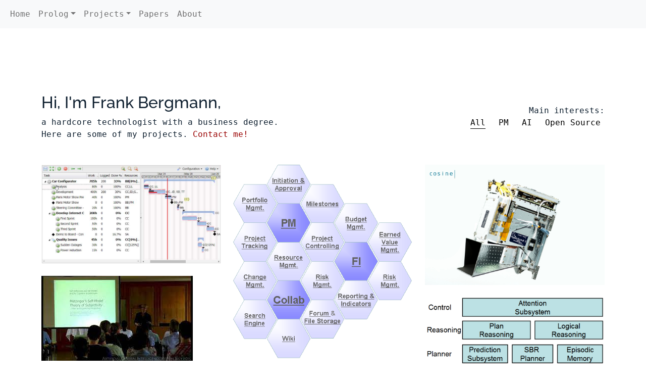

--- FILE ---
content_type: text/html
request_url: http://fraber.de/
body_size: 5079
content:
<!DOCTYPE html>
<html lang="en">
<head>
  <title>Frank Bergmann</title>
  <meta content="" name="description">
  <meta content="" name="keywords">
    <meta charset="utf-8">
  <meta content="width=device-width, initial-scale=1.0" name="viewport">
  <link href="/assets/img/favicon.png" rel="icon">
  <link href="/assets/img/apple-touch-icon.png" rel="apple-touch-icon">
  <link href="/assets/css/raleway.css" rel="stylesheet"> 
  <link href="/assets/vendor/aos/aos.css" rel="stylesheet">
  <link href="/assets/vendor/bootstrap/css/bootstrap.min.css" rel="stylesheet">
  <link href="/assets/vendor/bootstrap-icons/bootstrap-icons.css" rel="stylesheet">
  <link href="/assets/vendor/swiper/swiper-bundle.min.css" rel="stylesheet">
  <link href="/assets/css/style.css" rel="stylesheet">  
</head>
<body>
  <nav class="navbar navbar-expand-lg bg-light">
  <div class="container-fluid">
    <!-- <a class="navbar-brand" href="#">Navbar</a> -->
    <div class="collapse navbar-collapse" id="navbarSupportedContent">
      <ul class="navbar-nav me-auto mb-2 mb-lg-0">
        <li class="nav-item"><a class="nav-link" aria-current="page" href="/index.html">Home</a></li>

<!--         
        <li class="nav-item dropdown">
          <a class="nav-link dropdown-toggle" href="#" role="button" data-bs-toggle="dropdown" aria-expanded="false">University</a>
          <ul class="dropdown-menu">
            <li><a class="dropdown-item" href="/university/">Overview</a></li>
            <li><a class="dropdown-item" href="/university/papers">Papers</a></li>
            <li><a class="dropdown-item" href="/university/software_architecture/">Software Architecture</a></li>
            <li><a class="dropdown-item" href="/university/bootcamp/">OpenACS Bootcamp</a></li>
            <li><a class="dropdown-item" href="/university/lasalle_e_business/">LaSalle E-Business Class</a></li>
            <li><hr class="dropdown-divider"></li>
            <li><a class="dropdown-item" href="#">Something else here</a></li>
          </ul>
        </li>
-->

        <li class="nav-item dropdown">
          <a class="nav-link dropdown-toggle" href="#" role="button" data-bs-toggle="dropdown" aria-expanded="false">Prolog</a>
          <ul class="dropdown-menu">
            <li><a class="dropdown-item" href="/university/prolog/">Prolog Overview</a></li>
            <li><a class="dropdown-item" href="/university/prolog/comparison.html">Prolog Comparison</a></li>
            <li><a class="dropdown-item" href="/games/chess/">Prolog Chess</a></li>
            <li><a class="dropdown-item" href="/games/queens/">Prolog Queens</a></li>
            <li><a class="dropdown-item" href="/games/world/">Tarski's World</a></li>
<!--
            <li><hr class="dropdown-divider"></li>
            <li><a class="dropdown-item" href="#">Something else here</a></li>
-->
          </ul>
        </li>

        <li class="nav-item dropdown">
          <a class="nav-link dropdown-toggle" href="#" role="button" data-bs-toggle="dropdown" aria-expanded="false">Projects</a>
          <ul class="dropdown-menu">
            <li><a class="dropdown-item" href="/projects/">Projects Overview</a></li>
            <li><a class="dropdown-item" href="/projects/berlin/index.html">City of Berlin www.berlin.de</a></li>
            <li><a class="dropdown-item" href="/projects/cluster/index.html">Competitiveness Marketplaces</a></li>
            <li><a class="dropdown-item" href="/projects/e_parts/index.html">Spareparts Marketplace</a></li>
            <li><a class="dropdown-item" href="/projects/car_config/index.html">Car Configurator</a></li>
            <li><a class="dropdown-item" href="/projects/fis_q/index.html">Plant Control Software - Quality</a></li>
            <li><a class="dropdown-item" href="/projects/iridium/index.html">Iridium.com</a></li>
            <li><a class="dropdown-item" href="/projects/messer/index.html">Messer AG Intranet</a></li>
          </ul>
        </li>

        <li class="nav-item"><a class="nav-link" aria-current="page" href="/university/papers/index.html">Papers</a></li>

        <li class="nav-item"><a class="nav-link" aria-current="page" href="/about/index.html">About</a></li>
        
      </ul>
<!--
      <form class="d-flex" role="search">
        <input class="form-control me-2" type="search" placeholder="Search" aria-label="Search">
        <button class="btn btn-outline-success" type="submit">Search</button>
      </form>
-->
    </div>
  </div>
</nav>


  
  <main id="main">
    <section class="section">
      <div class="container">
        <div class="row mb-5 align-items-center">
          <div class="col-md-12 col-lg-6 mb-4 mb-lg-0" dddddata-aos="fade-up">
            <h2>Hi, I'm Frank Bergmann,</h2>
            <p class="mb-0">
              a hardcore technologist with a business degree.<br>
              Here are some of my projects.
              <a href="/about/index.html">Contact me!</a>
            </p>
          </div>

          <!-- ======================== Interestes filter ============================== -->
          <div class="col-md-12 col-lg-6 text-start text-lg-end" data-aos="fade-up" data-aos-delay="100">
            Main interests:<br>
            <div id="filters" class="filters">
              <a href="#" data-filter="*" class="active">All</a>
              <a href="#" data-filter=".projectmanagement">PM</a>
              <a href="#" data-filter=".artificialintelligence">AI</a>
              <a href="#" data-filter=".opensource">Open Source</a>
              <!-- <a href="#" data-filter=".other">Other</a> -->
            </div>
          </div>
        </div>

        <!-- ======================== Bootstrap cards about interestes ============================== -->
        <div class="card mb-3 col-10 d-none interest projectmanagement-card">
          <!-- <div class="card-header">Header</div> -->
          <div class="card-body">
            <h5 class="card-title">PM - Project Management</h5>
            <!-- <h6 class="card-subtitle mb-2 text-muted">Card subtitle</h6> -->
            <p class="card-text">
              In the last 15 years I have earned my living with
              <a href="/projects/project-open/">]project-open[</a>,
              a large project management system with a focus on finance.
              During this time I have acted as a product manager, consultant and project manager
              in >300 rollout project.
              Please see my <a href="/papers/rollout-learned-lessons/index.html" target="_">learned lessons</a>.
            </p>
          </div>
        </div>

        <div class="card mb-3 col-10 d-none interest artificialintelligence-card">
          <!-- <div class="card-header">Header</div> -->
          <div class="card-body">
            <h5 class="card-title">AI - Artificial Intelligence</h5>
            <!-- <h6 class="card-subtitle mb-2 text-muted">Card subtitle</h6> -->
            <p class="card-text">
              I'm fascinated by AI, AGI, Cognitive Science and Philosophy of Mind
              since I learned Prolog at the age of 19. I've even started a Ph.D
              but canceled because <a href="https://en.wikipedia.org/wiki/GOFAI">GOFAI doesn't work</a>.
              Interesting times ahead.
          </div>
        </div>
        
        <!-- ======================== Portfolio grid ============================== -->
        <div id="portfolio-grid" class="row no-gutter" data-aos="fade-up" data-aos-delay="200">

          <div class="item opensource col-sm-6 col-md-4 col-lg-4 mb-4">
            <a href="/projects/gantt-editor/index.html" class="item-wrap fancybox">
              <div class="work-info"><h3>JavaScript Gantt Editor</h3>
                <span>PM<br>
                  Open source Gantt editor in JavaScript</span></div>
              <img class="img-fluid" src="/projects/gantt-editor/gantt-editor.946x520.png">
            </a>
          </div>

          <div class="item projectmanagement opensource web col-sm-6 col-md-4 col-lg-4 mb-4">
            <a href="/projects/project-open/index.html" class="item-wrap fancybox">
              <div class="work-info"><h3>]project-open[</h3>
                <span>PM<br>
                  Large project management system</span></div>
               <img class="img-fluid" src="/projects/project-open/epm-hive.gif">
            </a>
          </div>

          <div class="item projectmanagement col-sm-6 col-md-4 col-lg-4 mb-4">
            <a href="/projects/cosine/index.html" class="item-wrap fancybox">
              <div class="work-info"><h3>Project Management @ cosine.nl</h3>                
                <span>PM<br>
                  Project Management @ cosine.nl</span></div>
              <img class="img-fluid" src="/projects/cosine/Hyperscout2_03_1010x674.jpg">
            </a>
          </div>

          <div class="item artificialintelligence col-sm-6 col-md-4 col-lg-4 mb-4">
            <a href="/university/self_models/index.html" class="item-wrap fancybox">
              <div class="work-info"><h3>Workshop on Self-Reference and Self-Models</h3>
                <span>AI<br>
                  Workshop organized by Frank Bergmann @ AGI-15 conference in Berlin
                </span>
              </div>
              <img class="img-fluid" src="/university/self_models/workshop-still.jpeg">
            </a>
          </div>
          
          <div class="item artificialintelligence col-sm-6 col-md-4 col-lg-4 mb-4">
            <a href="/university/scene_based_reasoning/index.html" class="item-wrap fancybox">
              <div class="work-info"><h3>Scene Based Reasoning</h3>
                <span>AI<br>
                  A paper published at the 2015 AGI conference</span></div>
              <img class="img-fluid" src="/university/scene_based_reasoning/The-SBR-Architecture-layer-stack.png">
            </a>
          </div>

          <div class="item artificialintelligence col-sm-6 col-md-4 col-lg-4 mb-4">
            <a href="/university/tinycog/index.html" class="item-wrap fancybox">
              <div class="work-info"><h3>TinyCog Cognitive Architecture</h3>
                <span>AI<br>
                  A cognitive architecture based on spatial inference</span></div>
              <img class="img-fluid" src="/university/tinycog/Tinycog.160x160.gif">
            </a>
          </div>

          
          <div class="item projectmanagement web col-sm-6 col-md-4 col-lg-4 mb-4">
            <a href="/projects/berlin/index.html" class="item-wrap fancybox">
              <div class="work-info"><h3>www.berlin.de</h3>
                <span>PM</span></div>
              <img class="img-fluid" src="/projects/berlin/berlin_wirtschaft.noframe.784x573.gif">
            </a>
          </div>

          <div class="item web col-sm-6 col-md-4 col-lg-4 mb-4">
            <a href="/projects/cluster/index.html" class="item-wrap fancybox">
              <div class="work-info"><h3>Competitiveness Marketplaces</h3>
                <span>PM</span></div>
              <img class="img-fluid" src="/projects/cluster/ceramica_hierarchy.noframe.783x554.gif">
            </a>
          </div>

          <div class="item projectmanagement web col-sm-6 col-md-4 col-lg-4 mb-4">
            <a href="/projects/e_parts/index.html" class="item-wrap fancybox">
              <div class="work-info"><h3>Spareparts Marketplaces</h3>
                <span>PM</span></div>
              <img class="img-fluid" src="/projects/e_parts/eparts_1_logsel_708x406.gif">
            </a>
          </div>

          <div class="item projectmanagement web col-sm-6 col-md-4 col-lg-4 mb-4">
            <a href="/projects/car_config/index.html" class="item-wrap fancybox">
              <div class="work-info"><h3>Car Configurator</h3>
                <span>PM</span></div>
              <img class="img-fluid" src="/projects/car_config/cc_car.png">
            </a>
          </div>

          <div class="item projectmanagement col-sm-6 col-md-4 col-lg-4 mb-4">
            <a href="/projects/fis_q/index.html" class="item-wrap fancybox">
              <div class="work-info"><h3>Plant Control Software - Quality</h3>
                <span>PM</span></div>
              <img class="img-fluid" src="/projects/fis_q/fisq_modules.gif">
            </a>
          </div>

          <div class="item projectmanagement web col-sm-6 col-md-4 col-lg-4 mb-4">
            <a href="/projects/iridium/index.html" class="item-wrap fancybox">
              <div class="work-info"><h3>Iridium.com</h3>
                <span>PM</span></div>
              <img class="img-fluid" src="/projects/iridium/english.gif">
            </a>
          </div>

          <div class="item projectmanagement web col-sm-6 col-md-4 col-lg-4 mb-4">
            <a href="/projects/messer/index.html" class="item-wrap fancybox">
              <div class="work-info"><h3>Messer AG Intranet</h3>
                <span>PM</span></div>
              <img class="img-fluid" src="/projects/messer/mg_dep.gif">
            </a>
          </div>
          
          <div class="item artificialintelligence col-sm-6 col-md-4 col-lg-4 mb-4">
            <a href="/bap/index.html" class="item-wrap fancybox">
              <div class="work-info"><h3>BA Prolog</h3>
                <span>AI</span></div>
              <img class="img-fluid" src="/assets/img/prolog.jpeg">
            </a>
          </div>

          <div class="item artificialintelligence other col-sm-6 col-md-4 col-lg-4 mb-4">
            <a href="/games/abalone/index.html" class="item-wrap fancybox">
              <div class="work-info"><h3>Abalone Game</h3>
                <span>AI</span></div>
              <img class="img-fluid" src="/games/abalone/abalone.272x296.gif">
            </a>
          </div>
          
          <div class="item artificialintelligence web col-sm-6 col-md-4 col-lg-4 mb-4">
            <a href="/sitec/index.html" class="item-wrap fancybox">
              <div class="work-info"><h3>SiteC AI Web Compiler</h3>
                <span>AI</span></div>
              <img class="img-fluid" src="/sitec/sitec.jpeg">
            </a>
          </div>

          <div class="item artificialintelligence other col-sm-6 col-md-4 col-lg-4 mb-4">
            <a href="/games/chess/index.html" class="item-wrap fancybox">
              <div class="work-info"><h3>Chess Game</h3>
                <span>AI</span></div>
              <img class="img-fluid" src="/games/chess/chess.ega.652x409.gif">
            </a>
          </div>

          <div class="item artificialintelligence other col-sm-6 col-md-4 col-lg-4 mb-4">
            <a href="/games/world/index.html" class="item-wrap fancybox">
              <div class="work-info"><h3>Tarski's World</h3>
                <span>AI</span></div>
              <img class="img-fluid" src="/games/world/world_main.300.gif">
            </a>
          </div>
          <!--
              <div class="item artificialintelligence other col-sm-6 col-md-4 col-lg-4 mb-4">
                <a href="/games/queens/index.html" class="item-wrap fancybox">
                  <div class="work-info"><h3>Prolog Queens</h3>
                    <span>AI</span></div>
                  <img class="img-fluid" src="/games/queens/dame.gif">
                </a>
              </div>
              -->
          
        </div>
      </div>
    </section>

    
    <!-- ======================== Client section ============================== -->
    <section class="section">
      <div class="container">
        <div class="row justify-content-center text-center mb-4">
          <div class="col-5">
            <h3 class="h3 heading">Clients and Success Stories</h3>
            <p>
              <nobr>Testimonials from companies running ]project-open[ software.</nobr>
              <nobr>I founded ]po[ and acted as project manager during the rollouts.</nobr>
            </p>
          </div>
        </div>
        <div class="row">
          <div class="col-4 col-sm-4 col-md-2">
            <a href="/clients/cosine/PO-SuccessStory.cosine.200402a.pdf" class="client-logo">
              <img src="/clients/cosine/car_logo_cosine.jpg" alt="cosine Measurement Systems" class="img-fluid">
            </a>
          </div>
          <div class="col-4 col-sm-4 col-md-2">
            <a href="/clients/askari_bank/PO-SuccessStory.Askari.2020-03-31a.pdf" class="client-logo">
              <img src="/clients/askari_bank/car_logo_askari.jpg" alt="Askari-Bank" class="img-fluid">
            </a>
          </div>
          <div class="col-4 col-sm-4 col-md-2">
            <a href="/clients/cambridge-tech-partners/PO-Success-Story.Cambridge.20080723.pdf" class="client-logo">
              <img src="/clients/cambridge-tech-partners/car_logo_cambridge.jpg" alt="Cambridge Technology Partners" class="img-fluid">
            </a>
          </div>
          <div class="col-4 col-sm-4 col-md-2">
            <a href="/clients/economedic/PO-Success-Story.EconoMedic.20100317.pdf" class="client-logo">
              <img src="/clients/economedic/car_logo_economedic.jpg" alt="Economedic" class="img-fluid">
            </a>
          </div>
          <div class="col-4 col-sm-4 col-md-2">
            <a href="/clients/kim-bcn/PO-SuccessStory.KIMbnc.171229.pdf" class="client-logo">
              <img src="/clients/kim-bcn/car_logo_kimbcn.jpg" alt="Kim-bcn" class="img-fluid">
            </a>
          </div>
          <div class="col-4 col-sm-4 col-md-2">
            <a href="/clients/lexcelera/PO-Success-Story.Lexcelera.pdf" class="client-logo">
              <img src="/clients/lexcelera/car_logo_lexcelera.jpg" alt="Lexcelera" class="img-fluid">
            </a>
          </div>
          <div class="col-4 col-sm-4 col-md-2">
            <a href="/clients/nest/PO-SuccessStory.Nest-IT.200331a.pdf" class="client-logo">
              <img src="/clients/nest/car_logo_nest.jpg" alt="Nest Digital" class="img-fluid">
            </a>
          </div>
          <div class="col-4 col-sm-4 col-md-2">
            <a href="/clients/ouranos/PO-SuccessStory-Ouranos.2021-06-08d-final.pdf" class="client-logo">
              <img src="/clients/ouranos/car_logo_ouranos.jpg" alt="Ouranos" class="img-fluid">
            </a>
          </div>
          <div class="col-4 col-sm-4 col-md-2">
            <a href="/clients/qabiria/success-story-qabiria.html" class="client-logo">
              <img src="/clients/qabiria/car_logo_qabiria.jpg" alt="Qabiria" class="img-fluid">
            </a>
          </div>


        </div>
      </div>
    </section>

<!--
    
    <Section class="section services">
      <div class="container">
        <div class="row justify-content-center text-center mb-4">
          <div class="col-5">
            <h3 class="h3 heading">My Services</h3>
            <p>Lorem ipsum dolor sit amet consectetur adipisicing elit explicabo inventore.</p>
          </div>
        </div>
        <div class="row">

          <div class="col-12 col-sm-6 col-md-6 col-lg-3">
            <i class="bi bi-card-checklist"></i>
            <h4 class="h4 mb-2">Web Design</h4>
            <p>Lorem ipsum dolor sit amet consectetur adipisicing elit explicabo inventore.</p>
            <ul class="list-unstyled list-line">
              <li>Lorem ipsum dolor sit amet consectetur adipisicing</li>
              <li>Non pariatur nisi</li>
              <li>Magnam soluta quod</li>
              <li>Lorem ipsum dolor</li>
              <li>Cumque quae aliquam</li>
            </ul>
          </div>
          <div class="col-12 col-sm-6 col-md-6 col-lg-3">
            <i class="bi bi-binoculars"></i>
            <h4 class="h4 mb-2">Mobile Applications</h4>
            <p>Lorem ipsum dolor sit amet consectetur adipisicing elit explicabo inventore.</p>
            <ul class="list-unstyled list-line">
              <li>Lorem ipsum dolor sit amet consectetur adipisicing</li>
              <li>Non pariatur nisi</li>
              <li>Magnam soluta quod</li>
              <li>Lorem ipsum dolor</li>
              <li>Cumque quae aliquam</li>
            </ul>
          </div>
          <div class="col-12 col-sm-6 col-md-6 col-lg-3">
            <i class="bi bi-brightness-high"></i>
            <h4 class="h4 mb-2">Graphic Design</h4>
            <p>Lorem ipsum dolor sit amet consectetur adipisicing elit explicabo inventore.</p>
            <ul class="list-unstyled list-line">
              <li>Lorem ipsum dolor sit amet consectetur adipisicing</li>
              <li>Non pariatur nisi</li>
              <li>Magnam soluta quod</li>
              <li>Lorem ipsum dolor</li>
              <li>Cumque quae aliquam</li>
            </ul>
          </div>
          <div class="col-12 col-sm-6 col-md-6 col-lg-3">
            <i class="bi bi-calendar4-week"></i>
            <h4 class="h4 mb-2">SEO</h4>
            <p>Lorem ipsum dolor sit amet consectetur adipisicing elit explicabo inventore.</p>
            <ul class="list-unstyled list-line">
              <li>Lorem ipsum dolor sit amet consectetur adipisicing</li>
              <li>Non pariatur nisi</li>
              <li>Magnam soluta quod</li>
              <li>Lorem ipsum dolor</li>
              <li>Cumque quae aliquam</li>
            </ul>
          </div>
        </div>
      </div>
    </section>
    
    <section class="section pt-0">
      <div class="container">

        <div class="testimonials-slider swiper" data-aos="fade-up" data-aos-delay="100">
          <div class="swiper-wrapper">

            <div class="swiper-slide">
              <div class="testimonial-wrap">
                <div class="testimonial">
                  <img src="assets/img/person_1.jpg" alt="Image" class="img-fluid">
                  <blockquote>
                    <p>Lorem ipsum dolor sit amet consectetur adipisicing elit. Quisquam necessitatibus incidunt ut officiis
                      explicabo inventore.</p>
                  </blockquote>
                  <p>&mdash; Jean Hicks</p>
                </div>
              </div>
            </div>

            <div class="swiper-slide">
              <div class="testimonial-wrap">
                <div class="testimonial">
                  <img src="assets/img/person_2.jpg" alt="Image" class="img-fluid">
                  <blockquote>
                    <p>Lorem ipsum dolor sit amet consectetur adipisicing elit. Quisquam necessitatibus incidunt ut officiis
                      explicabo inventore.</p>
                  </blockquote>
                  <p>&mdash; Chris Stanworth</p>
                </div>
              </div>
            </div>

          </div>
          <div class="swiper-pagination"></div>
        </div>

      </div>
    </section>

-->
  </main>

    <footer class="footer" role="contentinfo">
    <div class="container">
      <div class="row">
        <div class="col-sm-6">
          <p class="mb-1">&#127279;Frank Bergmann,
            <a rel="license" class="active" href="http://creativecommons.org/licenses/by-sa/4.0/">CC-BY-SA-4.0</a>
          </p>
        </div>
        <div class="col-sm-6 social text-md-end">
<!--
          <a href="#"><span class="bi bi-twitter"></span></a>
          <a href="#"><span class="bi bi-facebook"></span></a>
          <a href="#"><span class="bi bi-instagram"></span></a>
-->
          <a href="https://linkedin.com/in/fraber"><span class="bi bi-linkedin"></span></a>
        </div>
      </div>
    </div>
  </footer>

  <a href="#" class="back-to-top d-flex align-items-center justify-content-center"><i class="bi bi-arrow-up-short"></i></a>
  <script src="/assets/vendor/aos/aos.js"></script>
  <script src="/assets/vendor/bootstrap/js/bootstrap.bundle.min.js"></script>
  <script src="/assets/vendor/isotope-layout/isotope.pkgd.min.js"></script>
  <script src="/assets/vendor/swiper/swiper-bundle.min.js"></script>
  <script src="/assets/js/main.js"></script>

</body>
</html>

--- FILE ---
content_type: text/css
request_url: http://fraber.de/assets/css/style.css
body_size: 7051
content:
body {
    font-family: "Inconsolata", monospace;
    color: #0d1e2e;
}

a {
    color: #900;
    text-decoration: none;
}

a:hover {
    color: #000;
}

h1, h2, h3, h4, h5, h6,
.font-heading {
    font-family: "Raleway", sans-serif;
}

.section {
    padding: 8rem 0;
}

.filters a {
    text-decoration: none;
    color: #000;
    display: inline-block;
    padding-left: 8px;
    padding-right: 8px;
    position: relative;
}

.filters a:hover, .filters a:focus,
.filters a:active {
    text-decoration: none;
}

.filters a:hover:before {
    content: "";
    position: absolute;
    left: 8px;
    right: 8px;
    bottom: 0;
    height: 1px;
    background-color: #000;
}

.filters a.active {
    color: #000;
}

.filters a.active:before {
    content: "";
    position: absolute;
    left: 8px;
    right: 8px;
    bottom: 0;
    height: 1px;
    background-color: #000;
}

.item {
    border: none;
    margin-bottom: 28px;
}

.item .item-wrap {
    display: block;
    position: relative;
    overflow: hidden;
}

.item .item-wrap:after {
    z-index: 2;
    position: absolute;
    content: "";
    top: 0;
    left: 0;
    right: 0;
    bottom: 0;
    background: rgba(0, 0, 0, 0.4);
    visibility: hidden;
    opacity: 0;
    transition: 0.3s all ease-in-out;
}

.item .item-wrap img {
    transition: 0.2s transform ease;
    transform: scale(1);
}

.item .item-wrap>.work-info {
    position: absolute;
    top: 50%;
    width: 100%;
    text-align: center;
    z-index: 3;
    transform: translateY(-50%);
    color: #fff;
    opacity: 0;
    visibility: hidden;
    margin-top: 18px;
    transition: 0.2s all ease;
}

.item .item-wrap>.work-info h3 {
    font-size: 18px;
    margin-bottom: 0;
}

.item .item-wrap>.work-info span {
    font-size: 12px;
    text-transform: uppercase;
    letter-spacing: 0.2rem;
}

.item .item-wrap:hover {
    text-decoration: none;
}

.item .item-wrap:hover img {
    transform: scale(1.1);
}

.item .item-wrap:hover:after {
    opacity: 1;
    visibility: visible;
}

.item .item-wrap:hover .work-info {
    margin-top: 0px;
    opacity: 1;
    visibility: visible;
}

.testimonial-wrap {
    padding: 48px 48px 78px 78px;
    background: #eceff2;
}

.testimonial-wrap .testimonial {
    text-align: center;
    max-width: 480px;
    margin: 0 auto;
}

.testimonial-wrap .testimonial img {
    border-radius: 50%;
    width: 120px;
    margin: 0 auto 30px auto;
}

.testimonial-wrap .testimonial blockquote p {
    font-size: 20px;
}

.h3 {
    font-size: 18px;
}

.h4 {
    font-size: 14px;
}

.heading {
    font-size: 26px;
}

.readmore {
    display: inline-block;
    border: 1px solid #000;
    padding: 08px 13px;
    font-size: 12px;
    text-transform: uppercase;
    color: #000;
    transition: 0.2s all ease;
    font-weight: 700;
}

.readmore:active, .readmore:focus,
.readmore:hover {
    outline: none;
}

.readmore:hover {
    color: #fff;
    text-decoration: none;
    background: #000;
}

.testimonials-slider .swiper-pagination {
    margin-top: -60px;
    position: relative;
}

.testimonials-slider .swiper-pagination .swiper-pagination-bullet {
    width: 12px;
    height: 12px;
    background-color: rgba(13, 30, 45, 0.3);
    opacity: 1;
}

.testimonials-slider .swiper-pagination .swiper-pagination-bullet-active {
    background-color: rgba(13, 30, 45, 0.6);
}

.sticky-content {
    position: sticky;
    position: -webkit-sticky;
    top: 0;
}

.list-line li {
    margin-bottom: 8px;
    position: relative;
    padding-left: 28px;
}

.list-line li:before {
    content: "";
    position: absolute;
    left: 0;
    top: 0.7rem;
    width: 10px;
    height: 2px;
    background: #000;
}

.form-control {
    border-radius: 0;
    background: #f8f9fa;
    border: 1px solid transparent;
    padding-top: 10px !important;
    padding-bottom: 10px !important;
}

.form-control:active,
.form-control:focus {
    background: #eff1f4;
    outline: none;
    box-shadow: none;
    border: 1px solid transparent;
}

.custom-progress {
    height: 7px;
    border-radius: 0;
}

.custom-progress .progress-bar {
    background: #000;
}

.services i {
    font-size: 40px;
}

.services h4 {
    padding-top: 10px;
}

@-webkit-keyframes animate-loading {
    0% {
        transform: rotate(0deg);
    }

    100% {
        transform: rotate(360deg);
    }
}

@keyframes animate-loading {
    0% {
        transform: rotate(0deg);
    }

    100% {
        transform: rotate(360deg);
    }
}

.custom-navmenu {
    background: #0d1e2d;
}

.custom-navmenu .custom-menu,
.custom-navmenu .custom-menu li {
    padding: 0;
    margin: 0;
    list-style: none;
}

.custom-navmenu .custom-menu li {
    margin-bottom: 0;
    font-size: 20px;
}

.custom-navmenu .custom-menu li a {
    color: #fff;
    padding: 10px 0 !important;
}

.custom-navmenu .custom-menu li a:hover {
    text-decoration: none;
}

.custom-navmenu .custom-menu li.active a {
    text-decoration: underline;
}

.custom-navmenu h3 {
    font-size: 20px;
    color: #fff;
}

.custom-navmenu p {
    color: rgba(255, 255, 255, 0.6);
}

.custom-navmenu a {
    color: rgba(255, 255, 255, 0.7);
}

.custom-navmenu a:hover {
    color: #fff;
}

.custom-navbar {
    padding-top: 50px;
    width: 100%;
}

@media (max-width: 780px) {
    .custom-navbar>.container {
        padding-right: 0;
        padding-left: 0;
    }
}

.custom-navbar .navbar-brand {
    font-size: 1.7rem;
}

.burger {
    width: 28px;
    height: 32px;
    cursor: pointer;
    position: relative;
}

.burger:before, .burger span,
.burger:after {
    width: 100%;
    height: 2px;
    display: block;
    background: #000;
    border-radius: 2px;
    position: absolute;
    opacity: 1;
}

.burger:before,
.burger:after {
    transition: top 0.35s cubic-bezier(0.23, 1, 0.32, 1), transform 0.35s cubic-bezier(0.23, 1, 0.32, 1), opacity 0.35s cubic-bezier(0.23, 1, 0.32, 1), background-color 1.15s cubic-bezier(0.86, 0, 0.07, 1);
    -webkit-transition: top 0.35s cubic-bezier(0.23, 1, 0.32, 1), -webkit-transform 0.35s cubic-bezier(0.23, 1, 0.32, 1), opacity 0.35s cubic-bezier(0.23, 1, 0.32, 1), background-color 1.15s cubic-bezier(0.86, 0, 0.07, 1);
    content: "";
}

.burger:before {
    top: 4px;
}

.burger span {
    top: 15px;
}

.burger:after {
    top: 26px;
}

.burger:hover:before {
    top: 7px;
}

.burger:hover:after {
    top: 23px;
}

.burger.active span {
    opacity: 0;
}

.burger.active:before,
.burger.active:after {
    top: 40%;
}

.burger.active:before {
    transform: rotate(45deg);
}

.burger.active:after {
    transform: rotate(-45deg);
}

.burger:focus {
    outline: none;
}

.footer {
    padding: 0 0 4rem 0;
}

.footer a {
    color: #000;
}

.social a {
    display: inline-block;
    width: 50px;
    height: 50px;
    border-radius: 50%;
    background: #f8f9fa;
    position: relative;
    text-align: center;
    color: #0d1e2d;
}

.social a span {
    display: inline-block;
    left: 50%;
    position: absolute;
    top: 50%;
    transform: translate(-50%, -50%);
}

.social a:hover {
    color: #000;
}


--- FILE ---
content_type: text/javascript
request_url: http://fraber.de/assets/js/main.js
body_size: 2213
content:
(function() {
    "use strict";
    const select = (el, all = false) => {
        el = el.trim()
        if (all) {
            return [...document.querySelectorAll(el)]
        } else {
            return document.querySelector(el)
        }
    }

    const on = (type, el, listener, all = false) => {
        let selectEl = select(el, all)
        if (selectEl) {
            if (all) {
                selectEl.forEach(e => e.addEventListener(type, listener))
            } else {
                selectEl.addEventListener(type, listener)
            }
        }
    }

    window.addEventListener('load', () => {
        let portfolioContainer = select('#portfolio-grid');
        if (portfolioContainer) {
            let portfolioIsotope = new Isotope(portfolioContainer, {itemSelector: '.item'});
            let portfolioFilters = select('#filters a', true);

            // Main action when clicking on interest selectors:
            // Activate portfolio items with matching class
            // Activate a card named selector-card with explain text
            on('click', '#filters a', function(e) {
                e.preventDefault();
                portfolioFilters.forEach(function(el) { el.classList.remove('active'); });
                this.classList.add('active');

                let filter = this.getAttribute('data-filter');
                let interest_cards = document.querySelectorAll('.interest');
                interest_cards.forEach(function(el) { el.classList.add("d-none"); });
                if ("*" !== filter) {
                    let interest_card = document.querySelectorAll(filter+'-card');
                    interest_card.forEach(function(el) { el.classList.remove("d-none"); });
                }
                
                portfolioIsotope.arrange({filter: filter});
                portfolioIsotope.on('arrangeComplete', function() { AOS.refresh(); });
            }, true);
        }

    });

    window.addEventListener('load', () => {
        AOS.init({
            duration: 1000,
            easing: 'ease-in-out',
            once: true,
            mirror: false
        })
    });
})()

